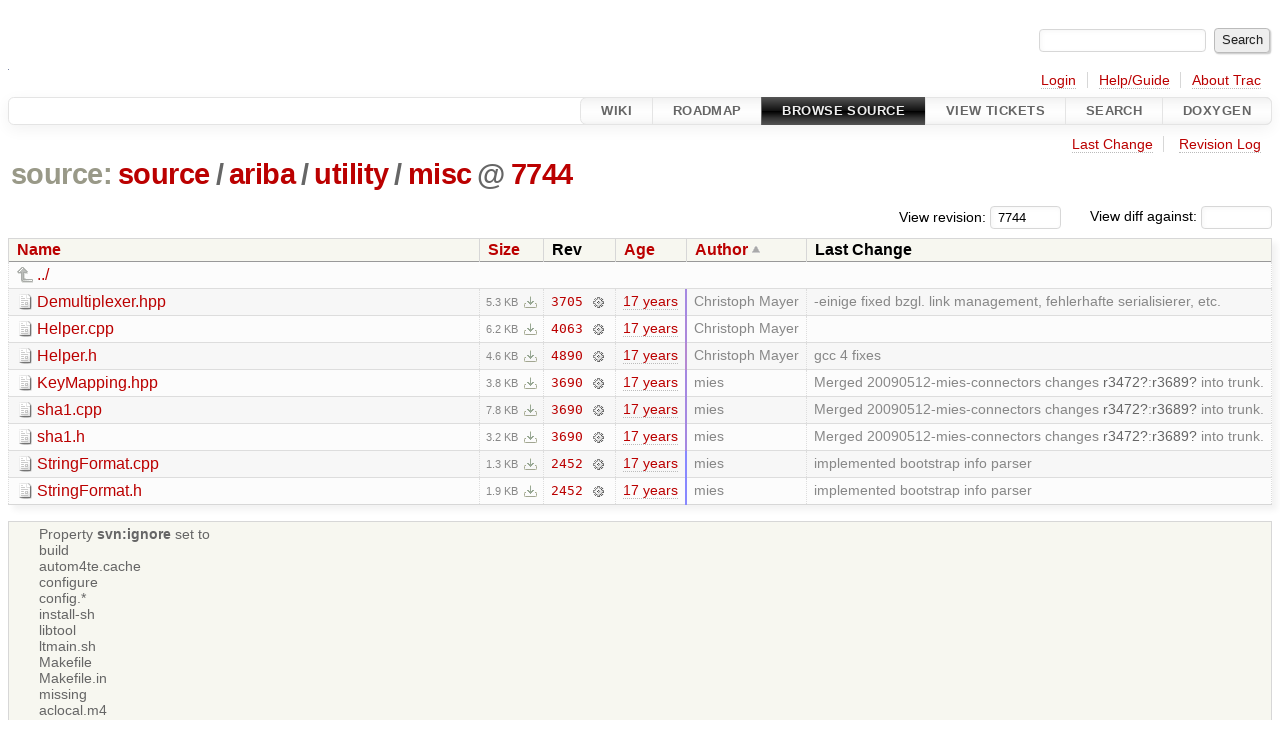

--- FILE ---
content_type: text/html;charset=utf-8
request_url: http://ariba-underlay.org/browser/source/ariba/utility/misc?order=author&rev=7744
body_size: 4244
content:


<!DOCTYPE html>
<html lang="en-US">   <head>
    <!-- # block head (placeholder in theme.html) -->
        <!-- # block head (content inherited from layout.html) -->
    <title>
misc in source/ariba/utility          – Ariba - Overlay-based Virtual Network Substrate

    </title>

    <meta http-equiv="Content-Type" content="text/html; charset=UTF-8" />
    <meta http-equiv="X-UA-Compatible" content="IE=edge" />
    <!--[if IE]><script>
        if (/^#__msie303:/.test(window.location.hash))
        window.location.replace(window.location.hash.replace(/^#__msie303:/, '#'));
        </script><![endif]-->

    <link rel="start"  href="/wiki" />
    <link rel="search"  href="/search" />
    <link rel="help"  href="/wiki/TracGuide" />
    <link rel="stylesheet"  href="/chrome/common/css/trac.css" type="text/css" />
    <link rel="stylesheet"  href="/chrome/common/css/browser.css" type="text/css" />
    <link rel="icon"  href="/chrome/site/ariba.ico" type="image/x-icon" />
    <link rel="up"  href="/browser/source/ariba/utility?order=author&amp;rev=7744" title="Parent directory" />
    <noscript>
      <style>
        .trac-noscript { display: none !important }
      </style>     </noscript>
    <link type="application/opensearchdescription+xml" rel="search"
          href="/search/opensearch"
          title="Search Ariba - Overlay-based Virtual Network Substrate"/>
    <script src="/chrome/common/js/jquery.js"></script>
    <script src="/chrome/common/js/babel.js"></script>
    <script src="/chrome/common/js/trac.js"></script>
    <script src="/chrome/common/js/search.js"></script>
    <script src="/chrome/common/js/folding.js"></script>
    <script src="/chrome/common/js/expand_dir.js"></script>
    <script src="/chrome/common/js/keyboard_nav.js"></script>
    <script>
      jQuery(function($) {
        $(".trac-autofocus").focus();
        $(".trac-target-new").attr("target", "_blank");
        if ($.ui) { /* is jquery-ui added? */
          $(".trac-datepicker:not([readonly])")
            .prop("autocomplete", "off").datepicker();
          // Input current date when today is pressed.
          var _goToToday = $.datepicker._gotoToday;
          $.datepicker._gotoToday = function(id) {
            _goToToday.call(this, id);
            this._selectDate(id)
          };
          $(".trac-datetimepicker:not([readonly])")
            .prop("autocomplete", "off").datetimepicker();
        }
        $(".trac-disable").disableSubmit(".trac-disable-determinant");
        setTimeout(function() { $(".trac-scroll").scrollToTop() }, 1);
        $(".trac-disable-on-submit").disableOnSubmit();
      });
    </script>
    <!--   # include 'site_head.html' (layout.html) -->
    <!--   end of site_head.html -->
    <!-- # endblock head (content inherited from layout.html) -->


    <meta name="ROBOTS" content="NOINDEX" />
    <script>
      jQuery(function($) {
        $(".trac-toggledeleted").show().click(function() {
                  $(this).siblings().find(".trac-deleted").toggle();
                  return false;
        }).click();
        $("#jumploc input").hide();
        $("#jumploc select").change(function () {
          this.parentNode.parentNode.submit();
        });

          /* browsers using old WebKits have issues with expandDir... */
          var webkit_rev = /AppleWebKit\/(\d+)/.exec(navigator.userAgent);
          if ( !webkit_rev || (521 - webkit_rev[1]).toString()[0] == "-" )
            enableExpandDir(null, $("table.dirlist tr"), {
                action: 'inplace',
                range_min_secs: '63370550370',
                range_max_secs: '63403892904'
            });
      });
    </script>
    <!-- # endblock head (placeholder in theme.html) -->
  </head> 
  <body>
    <!-- # block body (content inherited from theme.html) -->
    <!--   # include 'site_header.html' (theme.html) -->
    <!--   end of site_header.html -->

    <div id="banner">
      <div id="header">
        <a id="logo"
           href="https://i72projekte.tm.kit.edu/trac/spovnet-base">
          <img  alt="" height="1" src="/chrome/site/itmlogozit.png" width="1" /></a>


      </div>
      <form id="search" action="/search" method="get">
        <div>
          <label for="proj-search">Search:</label>
          <input type="text" id="proj-search" name="q" size="18"
                  value="" />
          <input type="submit" value="Search" />
        </div>
      </form>
          <div id="metanav" class="nav">
      <ul><li  class="first"><a href="/login">Login</a></li><li ><a href="/wiki/TracGuide">Help/Guide</a></li><li  class="last"><a href="/about">About Trac</a></li></ul>
    </div>

    </div>
        <div id="mainnav" class="nav">
      <ul><li  class="first"><a href="/wiki">Wiki</a></li><li ><a href="/roadmap">Roadmap</a></li><li  class="active"><a href="/browser">Browse Source</a></li><li ><a href="/report">View Tickets</a></li><li ><a href="/search">Search</a></li><li  class="last"><a href="/doxygen">Doxygen</a></li></ul>
    </div>


    <div id="main"
         >
      <div id="ctxtnav" class="nav">
        <h2>Context Navigation</h2>
        <ul>
          <li  class="first"><a href="/changeset/6584/source/ariba/utility/misc">Last Change</a></li>
          <li  class="last"><a href="/log/source/ariba/utility/misc?rev=7744">Revision Log</a></li>
        </ul>
        <hr />
      </div>

      

      

      <!-- # block content (placeholder in theme.html) -->
    <div id="content" class="browser">

      <h1>


<a class="pathentry first" href="/browser?order=author&amp;rev=7744"
   title="Go to repository root">source:</a>
<a class="pathentry" href="/browser/source?order=author&amp;rev=7744"
   title="View source">source</a><span class="pathentry sep">/</span><a class="pathentry" href="/browser/source/ariba?order=author&amp;rev=7744"
   title="View ariba">ariba</a><span class="pathentry sep">/</span><a class="pathentry" href="/browser/source/ariba/utility?order=author&amp;rev=7744"
   title="View utility">utility</a><span class="pathentry sep">/</span><a class="pathentry" href="/browser/source/ariba/utility/misc?order=author&amp;rev=7744"
   title="View misc">misc</a><span class="pathentry sep">@</span>
<a class="pathentry" href="/changeset/7744/"
   title="View changeset 7744">7744</a>
<br style="clear: both" />
      </h1>

      <div id="diffrev">
        <form action="/changeset" method="get">
          <div>
            <label title="Show the diff against a specific revision">
              View diff against:
              <input type="text" name="old" size="6"/>
              <input type="hidden" name="old_path" value="/source/ariba/utility/misc"/>
              <input type="hidden" name="new" value="7744"/>
              <input type="hidden" name="new_path" value="/source/ariba/utility/misc"/>
            </label>
          </div>
        </form>
      </div>

      <div id="jumprev">
        <form action="/browser/source/ariba/utility/misc" method="get">
          <div>
            <label for="rev"
                   title="Hint: clear the field to view latest revision">
              View revision:</label>
            <input type="text" id="rev" name="rev" value="7744"
                   size="6" />
          </div>
        </form>
      </div>

      <div class="trac-tags">
      </div>
      <table class="listing dirlist" id="dirlist">



<thead>
  <tr>


<th >
  <a title="Sort by name (ascending)"
     href="/browser/source/ariba/utility/misc?rev=7744">Name</a>
</th>

<th >
  <a title="Sort by size (ascending)"
     href="/browser/source/ariba/utility/misc?order=size&amp;rev=7744">Size</a>
</th>
    <th class="rev">Rev</th>

<th >
  <a title="Sort by date (ascending)"
     href="/browser/source/ariba/utility/misc?order=date&amp;rev=7744">Age</a>
</th>

<th  class="asc">
  <a title="Sort by author (descending)"
     href="/browser/source/ariba/utility/misc?desc=1&amp;order=author&amp;rev=7744">Author</a>
</th>
    <th class="change">Last Change</th>
  </tr>
</thead>
        <tbody>
          <tr class="even">
            <td class="name" colspan="6">
              <a class="parent" title="Parent Directory"
                 href="/browser/source/ariba/utility?order=author&amp;rev=7744">../</a>
            </td>
          </tr>



<tr class="odd">
  <td class="name">
    <a class="file"
       title="View File"
       href="/browser/source/ariba/utility/misc/Demultiplexer.hpp?order=author&amp;rev=7744">Demultiplexer.hpp</a>
  </td>
  <td class="size">
    <span title="5390 bytes">5.3 KB</span>
    <a href="/export/7744/source/ariba/utility/misc/Demultiplexer.hpp"
       class="trac-rawlink"
       title="Download">&#8203;</a>
  </td>
  <td class="rev">
    <a title="View Revision Log"
       href="/log/source/ariba/utility/misc/Demultiplexer.hpp?rev=7744">3705</a>
    <a title="View Changeset" class="chgset"
       href="/changeset/3705/">&nbsp;</a>
  </td>
  <td class="age"
       style="border-color: rgb(165,136,225)">
    <a class="timeline" href="/timeline?from=2009-05-26T16%3A27%3A55%2B02%3A00&amp;precision=second" title="See timeline at May 26, 2009, 4:27:55 PM">17 years</a>
  </td>
  <td class="author"><span class="trac-author">Christoph Mayer</span></td>
  <td class="change">
    -einige fixed bzgl. link management, fehlerhafte serialisierer, etc.
  </td>
</tr>
<tr class="even">
  <td class="name">
    <a class="file"
       title="View File"
       href="/browser/source/ariba/utility/misc/Helper.cpp?order=author&amp;rev=7744">Helper.cpp</a>
  </td>
  <td class="size">
    <span title="6391 bytes">6.2 KB</span>
    <a href="/export/7744/source/ariba/utility/misc/Helper.cpp"
       class="trac-rawlink"
       title="Download">&#8203;</a>
  </td>
  <td class="rev">
    <a title="View Revision Log"
       href="/log/source/ariba/utility/misc/Helper.cpp?rev=7744">4063</a>
    <a title="View Changeset" class="chgset"
       href="/changeset/4063/">&nbsp;</a>
  </td>
  <td class="age"
       style="border-color: rgb(171,136,219)">
    <a class="timeline" href="/timeline?from=2009-06-12T16%3A19%3A31%2B02%3A00&amp;precision=second" title="See timeline at Jun 12, 2009, 4:19:31 PM">17 years</a>
  </td>
  <td class="author"><span class="trac-author">Christoph Mayer</span></td>
  <td class="change">
    
  </td>
</tr>
<tr class="odd">
  <td class="name">
    <a class="file"
       title="View File"
       href="/browser/source/ariba/utility/misc/Helper.h?order=author&amp;rev=7744">Helper.h</a>
  </td>
  <td class="size">
    <span title="4732 bytes">4.6 KB</span>
    <a href="/export/7744/source/ariba/utility/misc/Helper.h"
       class="trac-rawlink"
       title="Download">&#8203;</a>
  </td>
  <td class="rev">
    <a title="View Revision Log"
       href="/log/source/ariba/utility/misc/Helper.h?rev=7744">4890</a>
    <a title="View Changeset" class="chgset"
       href="/changeset/4890/">&nbsp;</a>
  </td>
  <td class="age"
       style="border-color: rgb(180,136,210)">
    <a class="timeline" href="/timeline?from=2009-07-14T09%3A17%3A10%2B02%3A00&amp;precision=second" title="See timeline at Jul 14, 2009, 9:17:10 AM">17 years</a>
  </td>
  <td class="author"><span class="trac-author">Christoph Mayer</span></td>
  <td class="change">
    gcc 4 fixes
  </td>
</tr>
<tr class="even">
  <td class="name">
    <a class="file"
       title="View File"
       href="/browser/source/ariba/utility/misc/KeyMapping.hpp?order=author&amp;rev=7744">KeyMapping.hpp</a>
  </td>
  <td class="size">
    <span title="3894 bytes">3.8 KB</span>
    <a href="/export/7744/source/ariba/utility/misc/KeyMapping.hpp"
       class="trac-rawlink"
       title="Download">&#8203;</a>
  </td>
  <td class="rev">
    <a title="View Revision Log"
       href="/log/source/ariba/utility/misc/KeyMapping.hpp?rev=7744">3690</a>
    <a title="View Changeset" class="chgset"
       href="/changeset/3690/">&nbsp;</a>
  </td>
  <td class="age"
       style="border-color: rgb(165,136,225)">
    <a class="timeline" href="/timeline?from=2009-05-26T01%3A40%3A23%2B02%3A00&amp;precision=second" title="See timeline at May 26, 2009, 1:40:23 AM">17 years</a>
  </td>
  <td class="author"><span class="trac-author">mies</span></td>
  <td class="change">
    Merged 20090512-mies-connectors changes <a class="missing changeset" title="No changeset 3472 in the repository">r3472</a>:<a class="missing changeset" title="No changeset 3689 in the repository">r3689</a> into trunk.
  </td>
</tr>
<tr class="odd">
  <td class="name">
    <a class="file"
       title="View File"
       href="/browser/source/ariba/utility/misc/sha1.cpp?order=author&amp;rev=7744">sha1.cpp</a>
  </td>
  <td class="size">
    <span title="7954 bytes">7.8 KB</span>
    <a href="/export/7744/source/ariba/utility/misc/sha1.cpp"
       class="trac-rawlink"
       title="Download">&#8203;</a>
  </td>
  <td class="rev">
    <a title="View Revision Log"
       href="/log/source/ariba/utility/misc/sha1.cpp?rev=7744">3690</a>
    <a title="View Changeset" class="chgset"
       href="/changeset/3690/">&nbsp;</a>
  </td>
  <td class="age"
       style="border-color: rgb(165,136,225)">
    <a class="timeline" href="/timeline?from=2009-05-26T01%3A40%3A23%2B02%3A00&amp;precision=second" title="See timeline at May 26, 2009, 1:40:23 AM">17 years</a>
  </td>
  <td class="author"><span class="trac-author">mies</span></td>
  <td class="change">
    Merged 20090512-mies-connectors changes <a class="missing changeset" title="No changeset 3472 in the repository">r3472</a>:<a class="missing changeset" title="No changeset 3689 in the repository">r3689</a> into trunk.
  </td>
</tr>
<tr class="even">
  <td class="name">
    <a class="file"
       title="View File"
       href="/browser/source/ariba/utility/misc/sha1.h?order=author&amp;rev=7744">sha1.h</a>
  </td>
  <td class="size">
    <span title="3266 bytes">3.2 KB</span>
    <a href="/export/7744/source/ariba/utility/misc/sha1.h"
       class="trac-rawlink"
       title="Download">&#8203;</a>
  </td>
  <td class="rev">
    <a title="View Revision Log"
       href="/log/source/ariba/utility/misc/sha1.h?rev=7744">3690</a>
    <a title="View Changeset" class="chgset"
       href="/changeset/3690/">&nbsp;</a>
  </td>
  <td class="age"
       style="border-color: rgb(165,136,225)">
    <a class="timeline" href="/timeline?from=2009-05-26T01%3A40%3A23%2B02%3A00&amp;precision=second" title="See timeline at May 26, 2009, 1:40:23 AM">17 years</a>
  </td>
  <td class="author"><span class="trac-author">mies</span></td>
  <td class="change">
    Merged 20090512-mies-connectors changes <a class="missing changeset" title="No changeset 3472 in the repository">r3472</a>:<a class="missing changeset" title="No changeset 3689 in the repository">r3689</a> into trunk.
  </td>
</tr>
<tr class="odd">
  <td class="name">
    <a class="file"
       title="View File"
       href="/browser/source/ariba/utility/misc/StringFormat.cpp?order=author&amp;rev=7744">StringFormat.cpp</a>
  </td>
  <td class="size">
    <span title="1316 bytes">1.3 KB</span>
    <a href="/export/7744/source/ariba/utility/misc/StringFormat.cpp"
       class="trac-rawlink"
       title="Download">&#8203;</a>
  </td>
  <td class="rev">
    <a title="View Revision Log"
       href="/log/source/ariba/utility/misc/StringFormat.cpp?rev=7744">2452</a>
    <a title="View Changeset" class="chgset"
       href="/changeset/2452/">&nbsp;</a>
  </td>
  <td class="age"
       style="border-color: rgb(136,136,255)">
    <a class="timeline" href="/timeline?from=2009-02-18T11%3A39%3A30%2B01%3A00&amp;precision=second" title="See timeline at Feb 18, 2009, 11:39:30 AM">17 years</a>
  </td>
  <td class="author"><span class="trac-author">mies</span></td>
  <td class="change">
    implemented bootstrap info parser
  </td>
</tr>
<tr class="even">
  <td class="name">
    <a class="file"
       title="View File"
       href="/browser/source/ariba/utility/misc/StringFormat.h?order=author&amp;rev=7744">StringFormat.h</a>
  </td>
  <td class="size">
    <span title="1897 bytes">1.9 KB</span>
    <a href="/export/7744/source/ariba/utility/misc/StringFormat.h"
       class="trac-rawlink"
       title="Download">&#8203;</a>
  </td>
  <td class="rev">
    <a title="View Revision Log"
       href="/log/source/ariba/utility/misc/StringFormat.h?rev=7744">2452</a>
    <a title="View Changeset" class="chgset"
       href="/changeset/2452/">&nbsp;</a>
  </td>
  <td class="age"
       style="border-color: rgb(136,136,255)">
    <a class="timeline" href="/timeline?from=2009-02-18T11%3A39%3A30%2B01%3A00&amp;precision=second" title="See timeline at Feb 18, 2009, 11:39:30 AM">17 years</a>
  </td>
  <td class="author"><span class="trac-author">mies</span></td>
  <td class="change">
    implemented bootstrap info parser
  </td>
</tr>
        </tbody>
      </table>
      <table id="info">
        <tr>
          <td colspan="2">
            <ul class="props">
              <li>
Property                 <strong>svn:ignore</strong>
 set to                 <br />build<br />autom4te.cache<br />configure<br />config.*<br />install-sh<br />libtool<br />ltmain.sh<br />Makefile<br />Makefile.in<br />missing<br />aclocal.m4<br />depcomp<br />Makefile<br />Makefile.in<br />*.lo<br />.deps<br />.libs<br />.*<br />
              </li>
            </ul>
          </td>
        </tr>
      </table>
      <div id="anydiff">
        <form action="/diff" method="get">
          <div class="buttons">
            <input type="hidden" name="new_path"
                   value="/source/ariba/utility/misc" />

            <input type="hidden" name="old_path"
                   value="/source/ariba/utility/misc" />

            <input type="hidden" name="new_rev"
                   value="7744" />
            <input type="hidden" name="old_rev"
                   value="7744" />
            <input type="submit" value="View changes..."
                   title="Select paths and revs for Diff" />
          </div>
        </form>
      </div>

<div class="trac-help">
  <strong>Note:</strong>
 See   <a href="/wiki/TracBrowser">TracBrowser</a>
 for help on using the repository browser.
</div>
    </div>
        <!-- # block content (content inherited from layout.html) -->
    <script type="text/javascript">
      jQuery("body").addClass("trac-has-js");
    </script>
    <!-- # endblock content (content inherited from layout.html) -->

      <!-- # endblock content (placeholder in theme.html) -->
    </div>

    <div id="footer"><hr/>
      <a id="tracpowered" href="https://trac.edgewall.org/"
         ><img src="/chrome/common/trac_logo_mini.png" height="30"
               width="107" alt="Trac Powered"/></a>
      <p class="left">
Powered by         <a href="/about"><strong>Trac 1.6</strong></a>
        <br />
 By         <a href="http://www.edgewall.org/">Edgewall Software</a>
.      </p>
      <p class="right">Visit the Trac open source project at<br /><a href="http://trac.edgewall.org/">http://trac.edgewall.org/</a></p>
    </div>
    <!--   # include 'site_footer.html' (theme.html) -->
    <!--   end of site_footer.html -->
    <!-- # endblock body (content inherited from theme.html) -->
  </body> </html>